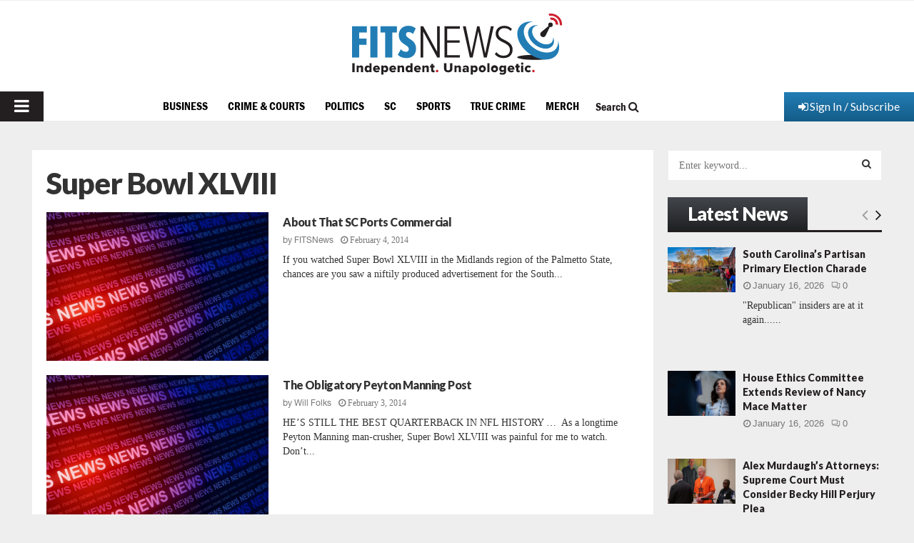

--- FILE ---
content_type: text/html; charset=utf-8
request_url: https://www.google.com/recaptcha/api2/aframe
body_size: 247
content:
<!DOCTYPE HTML><html><head><meta http-equiv="content-type" content="text/html; charset=UTF-8"></head><body><script nonce="MbythNkuef1l86AJHgRVgg">/** Anti-fraud and anti-abuse applications only. See google.com/recaptcha */ try{var clients={'sodar':'https://pagead2.googlesyndication.com/pagead/sodar?'};window.addEventListener("message",function(a){try{if(a.source===window.parent){var b=JSON.parse(a.data);var c=clients[b['id']];if(c){var d=document.createElement('img');d.src=c+b['params']+'&rc='+(localStorage.getItem("rc::a")?sessionStorage.getItem("rc::b"):"");window.document.body.appendChild(d);sessionStorage.setItem("rc::e",parseInt(sessionStorage.getItem("rc::e")||0)+1);localStorage.setItem("rc::h",'1768632507633');}}}catch(b){}});window.parent.postMessage("_grecaptcha_ready", "*");}catch(b){}</script></body></html>